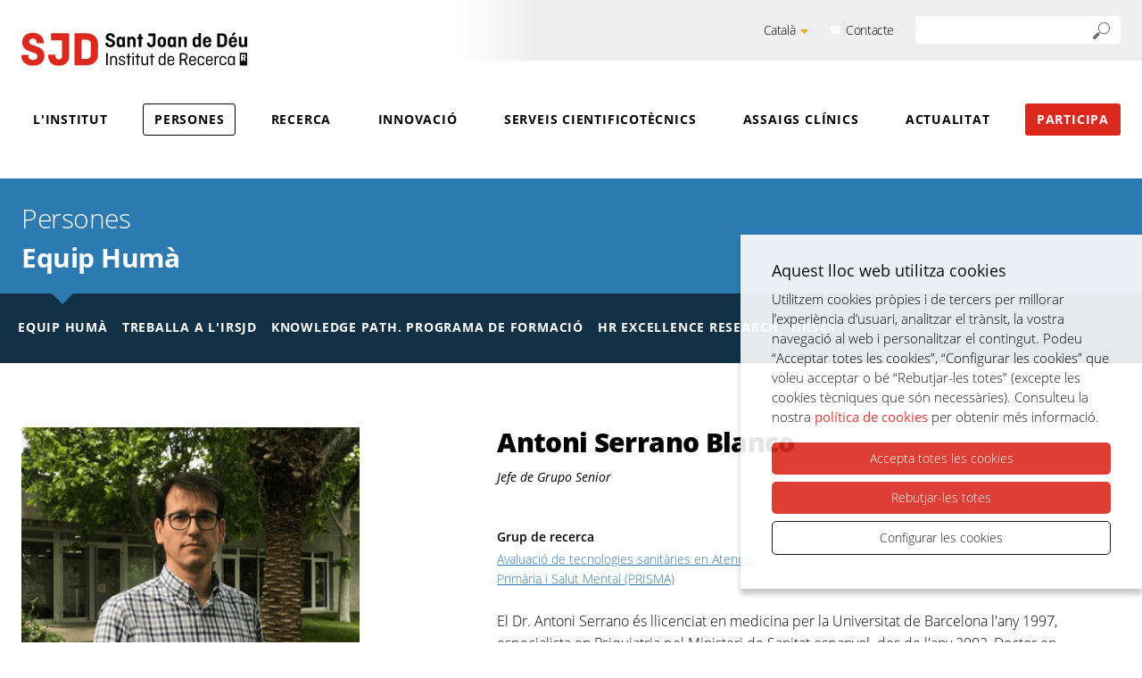

--- FILE ---
content_type: text/html; charset=UTF-8
request_url: https://www.irsjd.org/ca/persones/equip-huma/125/antoni-serrano-blanco
body_size: 12455
content:
<!doctype html>
<!--[if IE 8]>    <html class="no-js lt-ie9" lang="ca"> <![endif]-->
<!--[if IE 9]>    <html class="no-js ie9" lang="ca"> <![endif]-->
<html class="no-js" lang="ca">

<head>

    <meta charset="utf-8"/>
    <meta http-equiv="x-ua-compatible" content="ie=edge">
    <meta name="viewport" content="width=device-width, initial-scale=1.0, shrink-to-fit=no">

    <link rel='dns-prefetch' href='//www.google-analytics.com' />

    <meta name="author" content="Institut de Recerca SJD" />

    <title>Antoni Serrano Blanco | Equip Humà | Persones | Institut de Recerca SJD | Institut de Recerca SJD</title>
    <meta name="description" content="https://twitter.com/A_S_e_r_r_a_n_o" />
        <link rel="canonical" href="https://www.irsjd.org/ca/persones/equip-huma/125/antoni-serrano-blanco" />
        
    <script>
        document.documentElement.className = document.documentElement.className.replace( /(?:^|\s)no-js(?!\S)/g , '' )
        document.documentElement.className += ' js';
        if (window.screen.height <= 900 && window.screen.width > 1024) {
            document.documentElement.className += ' widescreen';
        }
    </script>

    <!--[if (gte IE 9)|!(IE)]><!-->
                        <link rel="stylesheet" href="/media/css/app-irsjd_1761557629.css"/>
                <!--<![endif]-->

    <!--[if lte IE 8]>
        <link rel="stylesheet" href="/media/css/ie8.css" />
    <![endif]-->

        <meta property="og:title" content="Antoni Serrano Blanco | Equip Humà | Persones | Institut de Recerca SJD" />
    <meta property="og:type" content="website" />
    <meta property="og:site_name" content="Institut de Recerca SJD" />
    <meta property="og:description" content="https://twitter.com/A_S_e_r_r_a_n_o" />
    <meta property="og:url" content="https://www.irsjd.org/ca/persones/equip-huma/125/antoni-serrano-blanco" />

    <meta name="twitter:card" content="summary_large_image">
    <meta name="twitter:title" content="Antoni Serrano Blanco | Equip Humà | Persones | Institut de Recerca SJD" />
    <meta name="twitter:description" content="https://twitter.com/A_S_e_r_r_a_n_o">

    <meta property="og:image" content="https://www.irsjd.org/media/upload/domain_3/cache/ToniSerrano_1587028499.png" />
    <meta name="twitter:image" content="https://www.irsjd.org/media/upload/domain_3/cache/ToniSerrano_1587028499.png">


            <link rel="alternate" hreflang="ca" href="https://www.irsjd.org/ca/persones/equip-huma/125/antoni-serrano-blanco">
        <link rel="alternate" hreflang="es" href="https://www.irsjd.org/es/personas/equipo-humano/125/antoni-serrano-blanco">
        <link rel="alternate" hreflang="en" href="https://www.irsjd.org/en/people/staff/125/antoni-serrano-blanco">


        <!-- favicons -->
    <link rel="shortcut icon" href="/favicon.ico" type="image/x-icon" />

    <link rel="apple-touch-icon" sizes="57x57" href="/favicons/apple-touch-icon-57x57.png">
    <link rel="apple-touch-icon" sizes="60x60" href="/favicons/apple-touch-icon-60x60.png">
    <link rel="apple-touch-icon" sizes="72x72" href="/favicons/apple-touch-icon-72x72.png">
    <link rel="apple-touch-icon" sizes="76x76" href="/favicons/apple-touch-icon-76x76.png">
    <link rel="apple-touch-icon" sizes="114x114" href="/favicons/apple-touch-icon-114x114.png">
    <link rel="apple-touch-icon" sizes="120x120" href="/favicons/apple-touch-icon-120x120.png">
    <link rel="apple-touch-icon" sizes="144x144" href="/favicons/apple-touch-icon-144x144.png">
    <link rel="apple-touch-icon" sizes="152x152" href="/favicons/apple-touch-icon-152x152.png">
    <link rel="apple-touch-icon" sizes="180x180" href="/favicons/apple-touch-icon-180x180.png">

    <link rel="icon" sizes="16x16" type="image/png" href="/favicons/favicon-16x16.png">
    <link rel="icon" sizes="32x32" type="image/png" href="/favicons/favicon-32x32.png">
    <link rel="icon" sizes="48x48" type="image/png" href="/favicons/android-chrome-48x48.png">
    <link rel="icon" sizes="96x96" type="image/png" href="/favicons/favicon-96x96.png">
    <link rel="icon" sizes="192x192" type="image/png" href="/favicons/android-chrome-192x192.png">

    <link rel="manifest" href="/favicons/manifest.json">
    <link rel="mask-icon" href="/favicons/logo.svg" color="#0f7591">
    <meta name="msapplication-TileColor" content="#da532c">
    <meta name="msapplication-TileImage" content="/favicons/mstile-144x144.png">
    <meta name="theme-color" content="#ffffff">
    <!-- /favicons -->


    
<script type="application/ld+json">
{
  "@context": "http://schema.org",
  "@type": "WebSite",
  "name": " Fundació Sant Joan de Déu – Institut de Recerca Sant Joan de Déu.",
  "url": "https://www.irsjd.org"
}
</script>
<script type="application/ld+json">
{
  "@context": "http://schema.org",
  "@type": "Organization",
  "url": "https://www.irsjd.org",
  "name": " Fundació Sant Joan de Déu – Institut de Recerca Sant Joan de Déu.",
  "logo": "https://www.irsjd.org/favicons/logo.svg",
  "address": "Edifici SJD Pediatric Cancer Center. Santa Rosa, 39-57 08950 Esplugues del Llobregat (Barcelona).

Contacte
"
  ,"contactPoint": [{
    "@type": "ContactPoint",
    "telephone": "+34936009751",
    "contactType": "customer service"
  }]
 ,"sameAs": [
"https://twitter.com/IRSJD_info" ]
}
</script>


    <script>/* <![CDATA[ */
        var urlBase = '';
    /* ]]> */</script>

<script async src="https://www.googletagmanager.com/gtag/js?id=G-SSMMK4TGDV"></script>
<script>
  var gtagId = 'G-SSMMK4TGDV';
  window.dataLayer = window.dataLayer || [];
  
  gtag('js', new Date());
  gtag('config', gtagId);

  function gtag() { window.dataLayer.push(arguments); }
  gtag('consent', 'default', {
   ad_storage: 'denied',
   analytics_storage: 'denied',
  wait_for_update: 500
  });
  function cookiesAnalytics() {
   gtag('consent', 'update', { analytics_storage: 'granted' });
  }
  function cookiesMarketing() {
   dataLayer.push({'event':'cookies_marketing'});
   gtag('consent', 'update', { ad_storage: 'granted' });
   }
  gtag('js', new Date());
  gtag('config', 'G-SSMMK4TGDV');
</script>




</head>
<body class="areas-grupos isDesktop ca">




    <!-- main-header -->
    <header class="main-header">
        <!-- skip link -->
        <a href="#houdini_view_helper_navigation_menu-menu" class="skip-link">Anar al menú</a>
        <a href="#main" class="skip-link">Anar al contingut principal</a>
        <div class="tools-wrapper">
            <div class="row">
                <div class="column">
                    <div class="tools-container-desktop">
                        <div class="tools-container">
                            <div class="lang-switcher">
                                <button aria-expanded="false" aria-controls="lang-list1" class="lang-button">Català</button>
                                                            <ul id="lang-list1" class="lang-list">
                                                                        <li >
                                        <a hreflang="es" xml:lang="es" lang="es" href="https://www.irsjd.org/es/personas/equipo-humano/125/antoni-serrano-blanco"><span>Castellà</span></a>
                                    </li>
                                                                        <li >
                                        <a hreflang="en" xml:lang="en" lang="en" href="https://www.irsjd.org/en/people/staff/125/antoni-serrano-blanco"><span>Anglès</span></a>
                                    </li>
                                                                    </ul>
                            
                            </div>
                            <a href="/ca/contacte/" class="contacte">Contacte</a>
                            <form action="/ca/cercador/" role="search" class="s">
                                <fieldset>
                                    <legend>Cercador</legend>
                                    <label for="s1">Buscar</label>
                                    <div>
                                        <input name="keywords" type="search" id="s1">
                                        <button type="submit">
                                            <img src="/media/img/ico-lupa.svg" alt="Buscar" />
                                        </button>
                                    </div>
                                </fieldset>
                            </form>
                        </div>
                    </div>
                </div>
            </div>
        </div>
        <div class="row nav-container">
            <div class="container">
                <div class="site-logo">
                    <a href="/ca">
                       <img src="/media/img/logo-sjd-institut-de-recerca-r.svg" alt="Institut de Recerca SJD" />
                    </a>
                </div>
                <!-- <div class="container"> -->
                <div class="nav">
                    <!-- main-nav -->


                    <nav class="main-nav" id="main-nav">
                        <button class="hamburger hamburger--3dx menu-button" aria-expanded="false" aria-label="Menú" id="nav">
                            <span class="hamburger-box">
                                <span class="hamburger-inner"></span>
                            </span>
                            <span class="menu-button__label vh">Menú</span>
                        </button>
                        <div class="menu-wrapper js-hidden">
                            <div class="tools-container-mobile">
                                <div class="tools-container">
                                    <div class="lang-switcher">
                                        <button aria-expanded="false" aria-controls="lang-list2" class="lang-button">Català</button>
                                                                            <ul id="lang-list2" class="lang-list">
                                                                                        <li >
                                                <a hreflang="es" xml:lang="es" lang="es" href="https://www.irsjd.org/es/personas/equipo-humano/125/antoni-serrano-blanco"><span>Castellà</span></a>
                                            </li>
                                                                                        <li >
                                                <a hreflang="en" xml:lang="en" lang="en" href="https://www.irsjd.org/en/people/staff/125/antoni-serrano-blanco"><span>Anglès</span></a>
                                            </li>
                                                                                    </ul>
                                    
                                    </div>
                                    <a href="/ca/contacte/" class="contacte">Contacte</a>
                                    <form action="/ca/cercador/" role="search" class="s">
                                        <fieldset>
                                            <legend>Cercador</legend>
                                            <label for="s2">Buscar</label>
                                            <div>
                                                <input type="search" id="s2">
                                                <button type="submit">
                                                    <img src="/media/img/ico-lupa.svg" alt="Buscar" />
                                                </button>
                                            </div>
                                        </fieldset>
                                    </form>
                                </div>
                            </div>
        <ul class="site-menu" id="houdini_view_helper_navigation_menu-menu">
    <li class="has-submenu">
        <a href="/ca/institut/"  class="">L&#039;Institut</a>
    </li>
    <li class="active">
        <a href="/ca/persones/equip-huma"  class="active" aria-current="page">Persones</a>
    </li>
    <li class="has-submenu">
        <a href="/ca/recerca/"  class="">Recerca</a>
    </li>
    <li class="has-submenu">
        <a href="/ca/innovacio/"  class="">Innovació</a>
    </li>
    <li>
        <a href="/ca/serveis-cientificotecnics"  class="">Serveis cientificotècnics</a>
    </li>
    <li class="has-submenu">
        <a href="/ca/assaigs-clinics/"  class="">Assaigs clínics</a>
    </li>
    <li class="has-submenu">
        <a href="/ca/actualitat/"  class="">Actualitat</a>
    </li>
    <li class="col">
        <a href="/ca/participa/"  class="col">Participa</a>
    </li>
</ul>                            <ul class="social-mobile">
                                                                                                <li>
                                    <a href="https://twitter.com/IRSJD_info">
                                        <svg role="img" aria-labelledby="twitter-mobile" xmlns="http://www.w3.org/2000/svg" width="31" height="27" viewBox="0 0 31 27">
                                            <title id="twitter-mobile">Twitter</title>
                                            <path fill="#666" fill-rule="evenodd" d="M31 3.196c-1.14.54-2.368.91-3.652 1.074 1.315-.842 2.32-2.18 2.797-3.774a12.196 12.196 0 0 1-4.042 1.658C24.943.829 23.293 0 21.465 0c-3.515 0-6.362 3.052-6.362 6.813 0 .54.057 1.055.162 1.557-5.282-.283-9.97-3.001-13.107-7.12a7.163 7.163 0 0 0-.862 3.422c0 2.367 1.122 4.451 2.834 5.676a5.984 5.984 0 0 1-2.884-.854v.088c0 3.303 2.19 6.06 5.103 6.68a5.946 5.946 0 0 1-1.68.24c-.409 0-.806-.038-1.196-.12.812 2.706 3.162 4.678 5.945 4.735-2.176 1.827-4.923 2.914-7.898 2.914-.515 0-1.024-.032-1.52-.095C2.815 25.87 6.157 27 9.747 27c11.699 0 18.097-10.386 18.097-19.396 0-.295-.006-.59-.018-.88A13.423 13.423 0 0 0 31 3.197" />
                                        </svg>
                                    </a>
                                </li>
                                                                                                <li>
                                    <a href="https://www.youtube.com/channel/UC1GcTmXIq_tU9JbxKhnU94w/about">
                                        <svg role="img" aria-labelledby="youtube-mobile" xmlns="http://www.w3.org/2000/svg" width="35" height="25" viewBox="0 0 35 25">
                                            <title id="youtube-mobile">Youtube</title>
                                            <path fill="#666" fill-rule="evenodd" d="M12.704 17.857V7.143l9.092 5.357-9.092 5.357zM34.269 3.904c-.403-1.537-1.589-2.747-3.095-3.158C28.444 0 17.5 0 17.5 0S6.555 0 3.826.746C2.32 1.156 1.134 2.367.73 3.904 0 6.689 0 12.5 0 12.5s0 5.81.731 8.596c.403 1.537 1.589 2.747 3.095 3.158C6.556 25 17.5 25 17.5 25s10.945 0 13.674-.746c1.506-.411 2.692-1.621 3.095-3.158C35 18.311 35 12.5 35 12.5s0-5.811-.731-8.596z" />
                                        </svg>
                                    </a>
                                </li>
                                                                                                                                <li>
                                    <a href="https://www.instagram.com/institutrecerca_sjd/">
                                        <svg role="img" aria-labelledby="instagram-mobile" xmlns="http://www.w3.org/2000/svg" width="29" height="28" viewBox="0 0 29 28">
                                            <title id="instagram-mobile">Instagram</title>
                                            <path fill="#666" fill-rule="nonzero" d="M8.555.237C7.02.305 5.972.54 5.055.884A7.095 7.095 0 0 0 2.5 2.49 6.796 6.796 0 0 0 .837 4.956c-.357.886-.6 1.898-.67 3.38-.07 1.485-.087 1.96-.087 5.74 0 3.783.016 4.256.087 5.742.07 1.482.313 2.494.67 3.379A6.793 6.793 0 0 0 2.5 25.663a7.1 7.1 0 0 0 2.555 1.607c.917.344 1.965.58 3.5.647 1.538.067 2.03.084 5.946.084s4.407-.017 5.946-.084c1.534-.068 2.583-.303 3.5-.647a7.107 7.107 0 0 0 2.554-1.607 6.808 6.808 0 0 0 1.664-2.466c.356-.885.6-1.897.67-3.38.07-1.485.086-1.958.086-5.74s-.016-4.256-.086-5.74c-.07-1.483-.314-2.495-.67-3.38A6.81 6.81 0 0 0 26.5 2.49 7.1 7.1 0 0 0 23.947.884c-.917-.344-1.966-.58-3.5-.647C18.908.17 18.417.153 14.5.153c-3.917 0-4.408.016-5.946.084zm.119 25.173c-1.406-.061-2.17-.288-2.678-.479a4.49 4.49 0 0 1-1.658-1.042 4.301 4.301 0 0 1-1.08-1.6c-.197-.49-.431-1.228-.496-2.586-.07-1.468-.084-1.909-.084-5.626 0-3.718.015-4.158.084-5.627.065-1.357.3-2.094.497-2.585a4.302 4.302 0 0 1 1.079-1.6c.505-.488.985-.79 1.658-1.042.508-.19 1.272-.418 2.678-.48 1.52-.067 1.976-.081 5.827-.081 3.85 0 4.306.014 5.827.081 1.406.062 2.17.29 2.678.48a4.485 4.485 0 0 1 1.658 1.041c.505.487.817.951 1.079 1.601.197.49.432 1.228.496 2.585.07 1.469.084 1.909.084 5.627 0 3.717-.014 4.158-.084 5.626-.064 1.358-.299 2.095-.496 2.586a4.3 4.3 0 0 1-1.079 1.6 4.491 4.491 0 0 1-1.658 1.042c-.508.191-1.272.418-2.678.48-1.52.067-1.976.08-5.827.08-3.85 0-4.307-.013-5.827-.08zM20.468 6.644c0 .923.775 1.671 1.73 1.671.956 0 1.731-.748 1.731-1.67 0-.923-.775-1.671-1.73-1.671-.956 0-1.73.748-1.73 1.67zM7.095 14.077c0 3.949 3.316 7.15 7.406 7.15s7.405-3.201 7.405-7.15c0-3.95-3.315-7.15-7.405-7.15s-7.406 3.2-7.406 7.15zm2.599 0c0-2.563 2.152-4.641 4.807-4.641 2.655 0 4.807 2.078 4.807 4.64 0 2.564-2.152 4.642-4.807 4.642-2.655 0-4.807-2.078-4.807-4.641z" />
                                        </svg>
                                    </a>
                                </li>
                                                            </ul>
                        </div>
                    </nav>

                    <!-- /main-nav -->
                </div>

                <!-- </div> -->
            </div>
        </div>

    </header>
    <!-- /main-header -->


    <!-- main-content -->
    <main class="main-content" id="main">
                    <div class="head">
            <div class="row">
                <div class="column">
                                        <span class="head--1">
                    <a href="/ca/persones">Persones</a>                    </span>
                                                            <span class="head--2"><a href="/ca/persones/equip-huma">Equip Humà</a></span>
                                    </div>
            </div>
                        <div class="sub-nav-2-container">
                <div class="row">
                    <div class="column">
                        <ul class="sub-nav-2">
    <li class="active">
        <a href="/ca/persones/equip-huma"  class="active" aria-current="page">Equip humà</a>
    </li>
    <li>
        <a href="/ca/persones/treballa-a-l-irsjd/"  class="">Treballa a l&#039;IRSJD</a>
    </li>
    <li>
        <a href="/ca/persones/knowledge-path-programa-de-formacio/"  class="">Knowledge Path. Programa de formació</a>
    </li>
    <li>
        <a href="/ca/persones/hr-excellence-research-hrs4r/"  class="">HR Excellence Research · HRS4R</a>
    </li>
</ul>                    </div>
                </div>
            </div>
                    </div>
        

        <div class="section">
            <div class="row">
                <div class="col-foto">
                                        <img src="/media/upload/domain_3/cache/ToniSerrano_1587028499_w389.png" class="u-full" alt="Antoni Serrano Blanco">
                                    </div>
                <div class="col-fitxa membre-fitxa">
                    <h1>Antoni Serrano Blanco</h1>
                                        <p class="role">Jefe de Grupo Senior</p>
                                        <div class="row recerca">
                                                <div class="medium-6 columns">
                            <h2>Grup de recerca</h2>
                            <p class="small"><a href="/ca/recerca/36/avaluacio-de-tecnologies-sanitaries-en-atencio-primaria-i-salut-mental-prisma">Avaluació de tecnologies sanitàries en Atenció Primària i Salut Mental (PRISMA)</a></p>
                        </div>
                                                                    </div>
                    <div class="normal">
                        <p>El Dr. Antoni Serrano és llicenciat en medicina per la Universitat de Barcelona l&#39;any 1997, especialista en Psiquiatria pel Ministeri de Sanitat espanyol &nbsp;des de l&#39;any 2002, Doctor en Psiquiatria i Psicobiologia Clínica per la Universitat de Barcelona al 2006 i disposa d&#39;un Màster en Gestió Sanitària per ESADE Business School des de l&#39;any 2015.&nbsp;</p>

<p>Els anys 2007 i 2009 va realitzar dues estades al King&#39;s Health Economics (King&#39;s College London) i a la London School of Economics and Political Science.</p>

<p>Des del 2008 dirigeix el Curs Introductori a l&#39;Avaluació Econòmica de Serveis Sanitaris i Socials. També és professor al Postgrau de Qualitat i Seguretat Assistencial i Legal de la Universitat de Barcelona.</p>

<p>Des de l&#39;any 2004 dirigeix el grup PRISMA, reconegut per la Generalitat de Catalunya (SGR1515). Del 2007 al 2017 va ser Investigador principal del Grup SJD de la red de Investigación en Actividades Preventivas y Promoción de la Salud (<a href="http://www.rediapp.org">redIAPP</a>).</p>

<p>Actualment és editor associat de la revista <a href="http://www.icmpe.org/test1/journal/journal.htm">The Journal of Mental Health Policy and Economics</a>&nbsp;i és revisor de diverses revistes científiques internacionals de prestigi.</p>

<p>Des de l&#39;any 2018 treballa d&#39;Adjunt a la Direcció de Salut Mental del Parc Sanitari Sant Joan de Déu (Sant Boi de Llobregat).&nbsp;</p>

<p>Des del 2018 és investigador principal del grup 58 del Consorci Espanyol d&#39;Investigació d&#39;Epidemiologia i Salut Pública (<a href="http://www.ciberesp.es">CIBERESP</a>) i és coordinador del Programa 6 (Avaluació de serveis) del mateix CIBER.</p>

<p>La seva recerca se centra en l&#39;avaluació dels serveis de salut, posant el focus en l&#39;avaluació econòmica, &nbsp;participant en l&#39;anàlisi de l&#39;eficiència de diverses intervencions en Atenció Primària per prevenir i tractar la depressió major, estudis epidemiològics, avaluació d&#39;intervencions contra l&#39;estigma i de planificació de serveis d&#39;atenció a persones amb trastorns mentals, entre d&#39;altres.&nbsp;</p>

<p>Com a resultat de la seva activitat de recerca ha publicat més de 100 articles en revistes nacionals i internacionals amb revisió peer-review, i ha realitzat més de 90 presentacions orals en congressos nacionals i internacionals.</p>                    </div>

                    
                    
                    <div class="info">
                                            <h2>Perfils professionals a les xarxes</h2>
                        <ul class="inline-list">
                                                        <li>
                                <a href="https://orcid.org/0000-0001-6123-0633" class="icon icon--orcid">Orcid</a>
                            </li>
                                                                                    <li>
                                <a href="http://www.researcherid.com/rid/H-4587-2012" class="icon icon--researcheid">Publons</a>
                            </li>
                                                                                                                <li>
                                <a href="https://scholar.google.es/citations?view_op=search_authors&mauthors=serrano+blanco+a&hl=es&oi=ao" class="icon icon--google-scholar">Google Scholar</a>
                            </li>
                                                                                    <li>
                                <a href="https://twitter.com/A_S_e_r_r_a_n_o" class="icon icon--twitter">Twitter</a>
                            </li>
                                                                                                                <li>
                                <a href="https://www.linkedin.com/in/antoni-serrano-blanco-a1114665/?originalSubdomain=es" class="icon icon--linkedin">Linkedin</a>
                            </li>
                                                    </ul>
                        
                                            </div>
                </div>
            </div>
        </div>




                <div class="section section--bg">
            <div class="row">
                <div class="column multicol multicol--2">

                                        <div class="multicol__group">
                        <h2 class="simple">Últimes publicacions</h2>
                        <div class="small">
                            <ul class="simple-list dades">
                                                                                            <li>
                                    Alba-Palé L, Besoaín AM, Latorre Martínez S, Ortiz Valen S, Coll Gomila MC, Pérez Garcia H, Alonso Varela L, Sáez Dolado S, Zubero Ramírez E, Alouali Moussakhkhar M, Baladon L, Aznar I and Serrano-Blanco A                                    <strong>
                                                                            <a href="http://dx.doi.org/10.1177/00207640251384073">
                                            Effectiveness of a Crisis Resolution and Home Treatment Program for the Acute Treatment of Severe Mental Illness                                            INTERNATIONAL JOURNAL OF SOCIAL PSYCHIATRY <time datetime="2025-10-31">2025</time>.
                                            : .
                                        </a>
                                                                        </strong>

                                </li>
                                                                                            <li>
                                    Peñarrubia-María MT, Parker LA, Puig-García M, Fuente M, Lumbreras B, Lopez-Pintor E, Domènech J, Saez M, Dima AL, Figueiras Guzmán A, Chilet Rosell E, Serrano-Blanco A and Aznar I                                    <strong>
                                                                            <a href="http://dx.doi.org/10.1136/fmch-2024-003233">
                                            Challenge of long-term benzodiazepine use in primary care: insights from a real-world cohort study in Catalonia                                            Family Medicine and Community Health <time datetime="2025-07-31">2025</time>.
                                            13(3): .
                                        </a>
                                                                        </strong>

                                </li>
                                                                                            <li>
                                    Fuente M, Cahir C, Passos VL, Bennett K, Walsh C, Hermida-González P, Peláez de Loño J, Abella MER, Baladon L, Rubio-Valera M, Serrano-Blanco A and Aznar I                                    <strong>
                                                                            <a href="http://dx.doi.org/10.1111/bcp.16399">
                                            Identifying longitudinal medication adherence patterns of antipsychotic treatments: A real-world cohort study in Catalonia, Spain                                            BRITISH JOURNAL OF CLINICAL PHARMACOLOGY <time datetime="2025-06-01">2025</time>.
                                            91(6): 1790-1801.
                                        </a>
                                                                        </strong>

                                </li>
                                                        </ul>
                        </div>
                        <a href="/ca/persones/equip-huma/publications/125/antoni-serrano-blanco" class="btn btn--inverse">Més publicacions</a>
                    </div>
                    

                                        <div class="multicol__group">
                        <h2 class="simple">Projectes</h2>
                        <div class="small">
                                                        <dl class="dl-inline dades">
                                <dt>Nom del projecte:</dt>
                                <dd>
                                    <strong>
                                        SALVOVAR : A EUROPEAN MULTI-DISCIPLINARY CLINICAL PROJECT MEANT TO IMPROVE THE MANAGEMENT OF PATIENTS WITH POOR PROGNOSTIC OVARIAN CANCER AFTER NEOADJUVANT CHEMOTHERAPY: RESTORING HOPE, SALVAGING LIVES                                    </strong>
                                </dd>
                                                                    <dt>Investigador/a principal</dt>
                                    <dd>Alexandra Lelia Dima </dd>
                                                                <dt>Entitat/es finançadora/es:</dt>
                                <dd>European Commission</dd>
                                                                <dt>Codi</dt>
                                <dd>101104469</dd>
                                                                <dt>Data de inici-fi:</dt>
                                <dd>2023 - 2028</dd>
                                                            </dl>
                                                        <dl class="dl-inline dades">
                                <dt>Nom del projecte:</dt>
                                <dd>
                                    <strong>
                                        Anàlisi de les pràctiques sobre la promoció del Benestar Emocional en l’adolescència a la província de Barcelona                                    </strong>
                                </dd>
                                                                    <dt>Investigador/a principal</dt>
                                    <dd>Antoni Serrano Blanco</dd>
                                                                <dt>Entitat/es finançadora/es:</dt>
                                <dd>Diputació de  Barcelona</dd>
                                                                <dt>Codi</dt>
                                <dd>2023/0025650</dd>
                                                                <dt>Data de inici-fi:</dt>
                                <dd>2023 - 2023</dd>
                                                            </dl>
                                                        <dl class="dl-inline dades">
                                <dt>Nom del projecte:</dt>
                                <dd>
                                    <strong>
                                        Necessitats actuals i reptes de la Taula del Pacte Nacional de Salut Mental: Avaluació qualitativa                                    </strong>
                                </dd>
                                                                    <dt>Investigador/a principal</dt>
                                    <dd>Antoni Serrano Blanco</dd>
                                                                <dt>Entitat/es finançadora/es:</dt>
                                <dd>Fundació Universitària Balmes de Vic</dd>
                                                                <dt>Codi</dt>
                                <dd>PFP00278</dd>
                                                                <dt>Data de inici-fi:</dt>
                                <dd>2022 - 2023</dd>
                                                            </dl>
                                                    </div>
                        <a href="/ca/persones/equip-huma/projects/125/antoni-serrano-blanco" class="btn btn--inverse">Més projectes</a>
                    </div>
                    
                    
                                    </div>
            </div>
        </div>
        

                <div class="section">
            <div class="row">
                                <div class="medium-6 columns">
                    <h2 class="simple">Notícies</h2>
                    <ul class="simple-list actualitat actualitat--news">
                                                <li>
                            <div class="actualitat__item">
                                <h3>
                                    <a href="/ca/actualitat/noticies/949/celebrada-la-segona-edicio-del-technology-exploration-day">Celebrada la segona edició del Technology Exploration Day</a>
                                </h3>
                                                                    <time datetime="2023-10-27">Divendres, 27 d’octubre de 2023</time>                                                                                                <p>La xarxa d&rsquo;innovació <strong>TECSAM</strong> celebra la <strong>segona edició del&nbsp;Technology Exploration Day</strong> posat en focus en la col&middot;laboració i en la primera persona per impulsar la <strong>innovació en l&rsquo;àmbit de la salut mental.</strong></p>                                                            </div>
                        </li>
                                                <li>
                            <div class="actualitat__item">
                                <h3>
                                    <a href="/ca/actualitat/noticies/878/resultats-de-la-primera-fase-de-l-estudi-sobre-covid-persistent">Resultats de la primera fase de l’estudi sobre COVID persistent</a>
                                </h3>
                                                                    <time datetime="2022-07-25">Dilluns, 25 de juliol de 2022</time>                                                                                                <p>Els resultats preliminars, corresponents a la primera fase d&#39;aquest estudi, presenten una definició operativa de COVID persistent en termes biològics, diagnòstics i clínics.</p>                                                            </div>
                        </li>
                                                <li>
                            <div class="actualitat__item">
                                <h3>
                                    <a href="/ca/actualitat/noticies/806/mes-del-6-dels-europeus-pateix-depressio">Més del 6% dels europeus pateix depressió</a>
                                </h3>
                                                                    <time datetime="2021-06-22">Dimarts, 22 de juny de 2021</time>                                                                                                <p>El <strong>Dr. Antoni Serrano</strong>&nbsp;(Institut de Recerca Sant Joan de Déu) participa en un estudi liderat pel&nbsp;King&#39;s College de Londres i de l&#39;Institut Hospital del Mar d&#39;Investigacions Mèdiques on s&rsquo;ha estudiat la <strong>prevalença de la depressió</strong> entre la població de&nbsp;més de <strong>27 països europeus.</strong></p>                                                            </div>
                        </li>
                                            </ul>
                    <a href="/ca/actualitat/noticies" class="btn">Més notícies</a>
                </div>
                                                <div class="medium-6 columns">
                    <h2 class="simple">Activitats</h2>
                    <ul class="simple-list actualitat actualitat--activitats">
                                                <li>
                            <div class="actualitat__item">
                                <h3>
                                    <a href="/ca/actualitat/agenda/668/jornada-de-salut-mental-i-joves-migrants">Jornada de salut mental i joves migrants</a>
                                </h3>
                                                                    <time datetime="2024-06-12">12/06/2024</time>
                                                                                                <p>Auditori Sant Joan de Déu Numància</p>
                                                            </div>
                        </li>
                                            </ul>
                    <a href="/ca/actualitat/agenda" class="btn">Més activitats</a>
                </div>
                            </div>
        </div>

    </main>
    <!-- /main-content -->

<!-- footer -->
<footer class="main-footer">
    <div class="main-footer--1">
        <div class="row">
            <div class="column">
                <img src="/media/img/logo-sjd-institut-de-recerca-negatiu-peu.png" width="125" height="67" srcset="/media/img/logo-sjd-institut-de-recerca-negatiu-peu@2x.png 2x" alt=" Fundació Sant Joan de Déu – Institut de Recerca Sant Joan de Déu.">
                <address>
                    <p><strong>Edifici SJD Pediatric Cancer Center</strong>. Santa Rosa, 39-57 08950 Esplugues del Llobregat (Barcelona).</p>

<p><strong><a href="https://www.irsjd.org/ca/contacte/">Contacte</a></strong></p>
                    <p>Tel: 936 00 97 51 - Fax:  936 00 97 71 - <strong><a href="mailto:"></a></strong></p>
                </address>
                <ul class="social inline-list">
                                                            <li>
                        <a href="https://twitter.com/IRSJD_info">
                            <svg width="22px" height="22px" viewBox="0 0 22 22" version="1.1" xmlns="http://www.w3.org/2000/svg" xmlns:xlink="http://www.w3.org/1999/xlink">
                                <title>ico-twitter-portada</title>
                                <g id="Page-1" stroke="none" stroke-width="1" fill="none" fill-rule="evenodd">
                                    <g id="SJD---Projectes---v1" transform="translate(-817.000000, -2608.000000)" fill="#FFFFFF" fill-rule="nonzero">
                                        <path d="M834.416667,2608 C836.9485,2608 839,2610.05242 839,2612.58333 L839,2625.41667 C839,2627.94758 836.9485,2630 834.416667,2630 L821.583333,2630 C819.052417,2630 817,2627.94758 817,2625.41667 L817,2612.58333 C817,2610.05242 819.052417,2608 821.583333,2608 Z M825.525862,2614 L822.028654,2614 L826.566217,2620.06715 L822,2625 L823.027672,2625 L827.025387,2620.68122 L830.255431,2625 L833.75264,2625 L828.959773,2618.59158 L833.209973,2614 L832.182302,2614 L828.500603,2617.97752 L825.525862,2614 Z M825.146548,2614.75698 L832.241136,2624.2429 L830.634511,2624.2429 L823.539922,2614.75698 L825.146548,2614.75698 Z" id="ico-twitter-portada"></path>
                                    </g>
                                </g>
                            </svg>
                        </a>
                    </li>
                                                            <li>
                        <a href="https://www.youtube.com/channel/UC1GcTmXIq_tU9JbxKhnU94w/about">
                            <svg role="img" aria-labelledby="youtube" xmlns="http://www.w3.org/2000/svg" width="27" height="19" viewBox="0 0 27 19">
                                <title id="youtube">Youtube</title>
                                <path fill="#FFF" fill-rule="evenodd" d="M9.8 13.571V5.43L16.814 9.5 9.8 13.571zM26.436 2.967a3.39 3.39 0 0 0-2.387-2.4C21.943 0 13.499 0 13.499 0S5.058 0 2.952.567a3.39 3.39 0 0 0-2.387 2.4C0 5.084 0 9.5 0 9.5s0 4.416.564 6.533a3.391 3.391 0 0 0 2.387 2.4C5.057 19 13.5 19 13.5 19s8.443 0 10.549-.567a3.391 3.391 0 0 0 2.387-2.4C27 13.916 27 9.5 27 9.5s0-4.416-.564-6.533z" />
                            </svg>
                        </a>
                    </li>
                                                                                <li>
                        <a href="https://www.instagram.com/institutrecerca_sjd/">
                            <svg role="img" aria-labelledby="instagram" xmlns="http://www.w3.org/2000/svg" width="22" height="22" viewBox="0 0 22 22">
                                <title id="instagram">Instagram</title>
                                <path fill="#FFF" fill-rule="nonzero" d="M6.49.186C5.325.24 4.53.424 3.835.695c-.72.28-1.33.653-1.938 1.262A5.355 5.355 0 0 0 .635 3.894C.365 4.59.18 5.386.127 6.55.073 7.717.06 8.09.06 11.06c0 2.972.013 3.344.067 4.511.052 1.165.237 1.96.508 2.655.28.72.653 1.33 1.262 1.938a5.364 5.364 0 0 0 1.938 1.262c.695.27 1.49.455 2.655.508C7.657 21.988 8.03 22 11 22c2.972 0 3.344-.012 4.511-.066 1.165-.053 1.96-.237 2.656-.508a5.368 5.368 0 0 0 1.937-1.262 5.364 5.364 0 0 0 1.262-1.938c.27-.695.456-1.49.509-2.655.053-1.167.065-1.54.065-4.51 0-2.972-.012-3.344-.065-4.511-.053-1.164-.238-1.96-.509-2.656a5.367 5.367 0 0 0-1.262-1.937A5.363 5.363 0 0 0 18.167.695C17.47.425 16.676.239 15.51.186 14.344.133 13.971.12 11.001.12c-2.972 0-3.344.013-4.51.066zm.09 19.78c-1.067-.05-1.646-.227-2.031-.377a3.392 3.392 0 0 1-1.258-.819 3.388 3.388 0 0 1-.819-1.257c-.15-.386-.328-.965-.376-2.032-.053-1.154-.064-1.5-.064-4.42 0-2.922.01-3.268.064-4.421.048-1.067.226-1.646.376-2.032.199-.51.436-.875.819-1.258.383-.382.747-.62 1.258-.818.385-.15.964-.328 2.031-.377 1.153-.052 1.5-.063 4.42-.063 2.922 0 3.268.01 4.421.063 1.067.05 1.646.227 2.032.377.51.198.875.436 1.258.818.383.383.62.748.818 1.258.15.386.328.965.377 2.032.052 1.153.063 1.5.063 4.42 0 2.921-.01 3.267-.063 4.421-.05 1.067-.227 1.646-.377 2.032-.199.51-.435.875-.818 1.257-.383.383-.748.62-1.258.819-.386.15-.965.328-2.032.376-1.153.053-1.5.064-4.42.064-2.921 0-3.268-.01-4.421-.064zM15.528 5.22a1.313 1.313 0 1 0 2.626 0 1.313 1.313 0 0 0-2.626 0zM5.383 11.06a5.618 5.618 0 1 0 11.235 0 5.618 5.618 0 0 0-11.235 0zm1.971 0a3.646 3.646 0 1 1 7.293-.001 3.646 3.646 0 0 1-7.293 0z" />
                            </svg>
                        </a>
                    </li>
                                        
                </ul>
                <a href="/ca/institut/on-som/" class="btn btn--neg">Com arribar</a>
                <ul class="inline-list inline-list--logos">
                    <li>
                        <a href="https://www.sjdhospitalbarcelona.org/">
                            <img src="/media/img/logo-peu-sjd-hospital.png" srcset="/media/img/logo-peu-sjd-hospital@2x.png 2x" alt="Sant Joan de Déu. Barcelona-Hospital." width="221" height="35" />
                        </a>
                    </li>
                    <li>
                        <a href="https://www.ub.edu/web/portal/ca/">
                            <img src="/media/img/logo-ub.png" srcset="/media/img/logo-ub@2x.png 2x" alt="UB. Universitat de Barcelona." width="193" height="52" />
                        </a>
                    </li>
                    <li>
                        <a href="https://www.upc.edu/">
                            <img src="/media/img/logo-upc.png" srcset="/media/img/logo-upc@2x.png 2x" alt="UPC. Universitat Politècnica de Catalunya. Barcelona Tech." width="235" height="52" />
                        </a>
                    </li>
                    <li>
                        <a href="https://www.pssjd.org/">
                            <img src="/media/img/logo-peu-sjd-parc-sanitari.png" srcset="/media/img/logo-peu-sjd-parc-sanitari@2x.png 2x" alt="Parc Sanitari Sant Joan de Déu." width="183" height="28" />
                        </a>
                    </li>
                    <li>
                        <a href="http://sjdrecerca.org/">
                            <img src="/media/img/logo-peu-sjd-fundacio.png" srcset="/media/img/logo-peu-sjd-fundacio@2x.png 2x" alt="Sant Joan de Déu. Fundació de Recerca." width="192" height="28" />
                        </a>
                    </li>
                </ul>
            </div>
        </div>
    </div>
    <div class="main-footer--2">
        <div class="row cerca">
            <div class="medium-2 text-center columns">
                <h3>Centre cerca</h3>
                <a href="https://cerca.cat/">
                    <img src="/media/img/logo-cerca.png" srcset="/media/img/logo-cerca@2x.png 2x" alt="Cerca - Centres de Recerca de Catalunya." width="150" height="79" />
                </a>
                <h3>Segell de qualitat</h3>
                                <a href="/ca/persones/hr-excellence-research-hrs4r/">
                    <img src="/media/img/logo-hr.png" srcset="/media/img/logo-hr@2x.png 2x" alt="HR Excellence in Research." width="120" height="82" />
                </a>
            </div>
            <div class="medium-10 columns">
                <h3>Finançadors</h3>
                <ul class="inline-list inline-list--logos">
                    <li>
                        <a href="http://agaur.gencat.cat/ca/inici/">
                            <img src="/media/img/ico-agaur-m2.png" srcset="/media/img/ico-agaur-m2@2x.png 2x" alt="AGAUR. Agència de Gestió d'Ajuts Universitaris i de Recerca." width="130" height="59" />
                        </a>
                    </li>
                    <li>
                        <a href="http://salutweb.gencat.cat/ca/inici/">
                            <img src="/media/img/logo-sistema-salut-cat-m2.png" srcset="/media/img/logo-sistema-salut-cat-m2@2x.png 2x" alt="Sistema de Salut de Catalunya." width="161" height="40" />
                        </a>
                    </li>
                    <li>
                        <a href="https://eithealth.eu/">
                            <img src="/media/img/logo-comision-europea-m2.png" srcset="/media/img/logo-comision-europea-m2@2x.png 2x" alt="EIT Health. European Commission." width="164" height="50" />
                        </a>
                    </li>
                    <li>
                        <a href="https://www.isciii.es/Paginas/Inicio.aspx">
                            <img src="/media/img/logo-gob-esp-ciencias-01-m2.png" srcset="/media/img/logo-gob-esp-ciencias-01-m2@2x.png 2x" alt="Instituto de Salud Carlos III (ISCIII)." width="170" height="62" />
                        </a>
                    </li>
                    <li>
                        <a href="http://www.ciencia.gob.es/">
                            <img src="/media/img/logo-gob-esp-ciencias-02-m2.png" srcset="/media/img/logo-gob-esp-ciencias-02-m2@2x.png 2x" alt="Ministerio de Ciencia e Innovación." width="208" height="61" />
                        </a>
                    </li>
                    <li>
                        <a href="https://ec.europa.eu/regional_policy/es/funding/erdf/">
                            <img src="/media/img/logo-ue-desarrollo-regional-m2.png" srcset="/media/img/logo-ue-desarrollo-regional-m2@2x.png 2x" alt="FEDER. Fondo Europeo de Desarrollo Regional." width="230" height="38" />
                        </a>
                    </li>

                                        <li>
                        <a href="https://ec.europa.eu/esf/main.jsp?catId=35&langId=es">
                            <img src="/media/img/logo-ue-fondo-social-europeo-m2.png" srcset="/media/img/logo-ue-fondo-social-europeo-m2@2x.png 2x" alt="Unión Europea. Fondo Social Europeo. El FSE invierte en tu futuro" width="222" height="57" />
                        </a>
                    </li>

                    <li>
                        <a href="http://www.ciencia.gob.es/portal/site/MICINN/menuitem.8d78849a34f1cd28d0c9d910026041a0/?vgnextoid=664cfb7e04195510VgnVCM1000001d04140aRCRD">
                            <img src="/media/img/logo-aei-m2.png" srcset="/media/img/logo-aei-m2@2x.png 2x" alt="Agencia Estatal de Investigación." width="63" height="88" />
                        </a>
                    </li>
                    <li>
                        <a href="http://extranjeros.mitramiss.gob.es/es/fondos_comunitarios/fami/index.html">
                            <img src="/media/img/logo-ue-fondo-asilo-m2.png" srcset="/media/img/logo-ue-fondo-asilo-m2@2x.png 2x" alt="Unión Europea. Fondo de asilo, migración e integración." width="166" height="57" />
                        </a>
                    </li>
                    <li>
                        <a href="http://www.mitramiss.gob.es/es/organizacion/missm/index.htm">
                            <img src="/media/img/logo-gob-esp-ss-migraciones-m2.png" srcset="/media/img/logo-gob-esp-ss-migraciones-m2@2x.png 2x" alt="Gobierno de España. Ministerio de Trabajo y Economía Social. Ministerio de Inclusión, Seguridad Social y Migraciones." width="370" height="59" />
                        </a>
                    </li>
                    <li>
                        <a href="https://eithealth.eu/">
                            <img src="/media/img/logo-eith-m2.png" srcset="/media/img/logo-eith-m2@2x.png 2x" alt="EIT Health." width="124" height="72" />
                        </a>
                    </li>
                    <li>
                        <a href="https://ec.europa.eu/">
                            <img src="/media/img/logo-next-generation.png" alt="Financiado por la Unión Europea. Next Generation EU." width="222" height="57" />
                        </a>
                    </li>
                    <li>
                        <a href="https://planderecuperacion.gob.es/">
                            <img src="/media/img/logo-plan-recuperacion.png" alt="Plan de Recuperación, Transformación y Resiliencia" width="174" height="57" />
                        </a>
                    </li>
                </ul>
                <ul class="legal&#x20;inline-list">
    <li>
        <a href="/ca/avis-legal/"  class="">Avís legal</a>
    </li>
    <li>
        <a href="/ca/politica-de-privacitat/"  class="">Política de privacitat</a>
    </li>
    <li>
        <a href="/ca/politica-de-cookies/"  class="">Política de cookies</a>
    </li>
    <li>
        <a href="/ca/accessibilitat/"  class="">Accessibilitat</a>
    </li>
</ul>            </div>
        </div>
    </div>
    <a href="#top" class="top">
        <span class="vh">Anar a l'inici</span>
        <svg xmlns="http://www.w3.org/2000/svg" width="44" height="44">
            <path fill="white" d="M29.121 19.55l-6.29-6.196a.803.803 0 0 0-.082-.071.386.386 0 0 0-.038-.03c-.016-.011-.031-.024-.048-.034l-.048-.03c-.015-.009-.029-.018-.044-.025a.585.585 0 0 0-.051-.024.991.991 0 0 0-.047-.022l-.049-.018c-.018-.005-.035-.014-.053-.019l-.05-.013-.054-.013-.059-.008a1.134 1.134 0 0 0-.267-.007l-.05.008a.581.581 0 0 0-.058.009c-.019.003-.037.009-.055.013l-.05.013-.052.018a.712.712 0 0 0-.049.019c-.017.006-.032.014-.048.021l-.051.024-.044.026a.683.683 0 0 0-.048.029c-.016.01-.031.022-.047.034l-.04.028c-.042.035-.08.073-.117.113-.013.011-.026.021-.037.033l-6.313 6.219a1.082 1.082 0 0 0-.003 1.544 1.117 1.117 0 0 0 1.564-.002l4.495-4.426-.023 14.11c-.001.603.493 1.092 1.104 1.09s1.107-.49 1.109-1.095l.023-14.108 4.403 4.334c.432.426 1.133.424 1.565-.003s.434-1.116.002-1.541" />
        </svg>
    </a>

</footer>
<!-- /footer -->


<!--[if IE 9]>
    <script src="/media/js/matchMedia.js"></script>
<![endif]-->
<!--[if (gte IE 9)|!(IE)]><!-->
                    <script defer="defer" src="/media/js/app_ca_1761125113.js"></script>
        
<!--<![endif]-->


<img src="https://tracker.metricool.com/c3po.jpg?hash=206d75e398f67270b6cd7e1b79dcded5"/></body>
</html>


--- FILE ---
content_type: image/svg+xml
request_url: https://www.irsjd.org/media/img/ico-lupa.svg
body_size: 88
content:
<svg xmlns="http://www.w3.org/2000/svg" width="19" height="19" viewBox="0 0 19 19">
    <path fill="#717171" fill-rule="nonzero" d="M12.42.003a6.572 6.572 0 0 0-4.993 10.854l-.87.878a1.878 1.878 0 0 0-2.246.31L.55 15.788a1.881 1.881 0 1 0 2.661 2.66l3.763-3.758c.621-.623.729-1.592.26-2.336l.844-.845a6.576 6.576 0 0 0 10.657-6.778A6.575 6.575 0 0 0 12.41 0l.01.003zm0 12.23a5.65 5.65 0 1 1 .006-11.3 5.65 5.65 0 0 1-.005 11.3z"/>
</svg>
